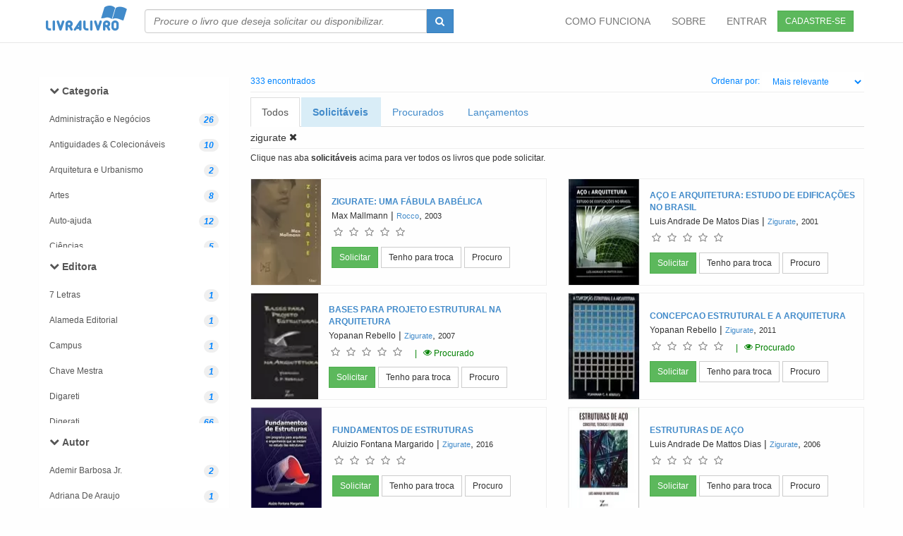

--- FILE ---
content_type: text/html; charset=utf-8
request_url: https://livralivro.com.br/livros/editora/zigurate.html
body_size: 9521
content:
<!DOCTYPE HTML PUBLIC "-//W3C//DTD HTML 4.01 Transitional//EN" "http://www.w3.org/TR/html4/loose.dtd">
<html xmlns="http://www.w3.org/1999/xhtml" xml:lang="pt-BR" lang="pt-BR">
	<head>
		<meta name="csrf-param" content="authenticity_token" />
<meta name="csrf-token" content="bi+tkszJ/JjaHXNb4X7R4J4J4ETFT6410rrkzm7jPp1KJmt7cYvNRJYroemBKRiBtpYRNHHydqxSOYnxsoordA==" />
		

		<title> Livros - zigurate </title>


    <!-- Prefetch DNS for external assets -->

    <link rel="dns-prefetch" href="//www.google-analytics.com">


    <!-- Preconnect for external assets -->

    <link rel="preconnect" href="//www.google-analytics.com" crossorigin>


		<meta http-equiv="content-type" content="text/html; charset=UTF-8" />
		<meta name="viewport" content="width=device-width, initial-scale=1.0"/>
		<meta name="DISTRIBUTION" CONTENT="GLOBAL"/>
		<meta name="AUTHOR" CONTENT="Livra Livro"/>
		<META NAME="GOOGLEBOT" CONTENT="NOARCHIVE"/>

		<meta name="facebook-domain-verification" content="73fwjjate30dsh5znsys7cda94ydmo" />

		<meta property="og:title" content="Troca de livros usados - consumo de colaborativo de livros." />
		<meta property="og:description" content="Troca de livros - Trocar livros é no livralivro.com.br. Trocando livros novos e usado você aumenta seu conhecimento e gasta pouco." />
		<meta property="og:type" content="website" />

		<meta property="og:site_name" content="LivraLivro" />
		<meta property="fb:app_id" content="178866218848085" />
		<meta property="og:image" content="https://livralivro.com.br/small.png" />
		<meta property="og:url" content="https://livralivro.com.br" />
		<meta name="KEYWORDS" CONTENT="Livros,,zigurate" />
		<meta name="DESCRIPTION" CONTENT="Livro - Livros - zigurate"/>

      <meta name="ROBOTS" CONTENT="INDEX, FOLLOW"/>
      <meta name="REVISIT-AFTER" CONTENT="1 WEEK"/>



    

    <link rel="preload" as="font" href="/fonts/icomoon.woff2" type="font/woff2" crossorigin="anonymous">

    <link rel="preload" as="font" href="/fonts/livralivro.woff?-kv4fbn" type="font/woff" crossorigin="anonymous">

    <link defer href="/css/font-awesome.min.css" rel="stylesheet"  crossorigin="anonymous">

    <link rel="manifest" href="/manifest.json" />
		
		<link rel="stylesheet" media="screen" href="/assets/application-b630b069c3b19f38c8f5a310ffb20b0edf982bd634ba962869d94697d243690a.css" />


		<script src="/assets/application-ef1f4b6016f81f78229bbd8c8a6705306e1f95d70ad735fc77b3bd9800cb2176.js"></script>



		

		<link async rel="shortcut icon" href="/images/favicon.ico" type="image/x-icon" />


  </head>

	<body id=body>

		<!-- Fixed navbar -->

<div class="navbar navbar-default     navbar-fixed-top" style="background-color: white;">
	<div class="container">

		<div class="navbar-header">
			<a href="/" class="logo"    ><i class="livralivro-logo" style="font-size:55px; " ></i></a>
			<button class="navbar-toggle" type="button" data-toggle="collapse" data-target="#navbar-main">
				<span class="icon-bar"></span>
				<span class="icon-bar"></span>
				<span class="icon-bar"></span>
			</button>

		</div>

		<div class="navbar-collapse collapse" id="navbar-main">

			<form class="navbar-form navbar-left hidden-xs hidden-sm" role="search" action="/books/search" >
				<div class="input-group"  >
					<input type="text" class="form-control book_search"  style="font-style:italic; min-width: 400px; width:100%;"  name="keyword" id=  "book_search"  autocomplete ="off"  placeholder="Procure o livro que deseja solicitar ou disponibilizar." />
					<div class="input-group-btn">
						<button type="submit" class="btn btn-primary " style="height:34px;">
							<span class="fa fa-search"></span>
						</button>
					</div>
				</div>
			</form>

			<a href="/users/sign_up" class=" pull-right btn btn-sm btn-success" style="margin: 15px; ">CADASTRE-SE </a>
			<ul class="nav navbar-nav navbar-right">


          <li  >
            <a href="/como_funciona.html">COMO FUNCIONA</a>
          </li>
          <li  >
            <a href="/about">SOBRE</a>
          </li>



          <li  >
            <a href="/users/sign_in" > ENTRAR</a>
          </li>


			</ul>

		</div><!--/.nav-collapse -->
	</div>

</div>




<!-- end header -->






<form class="  hidden-md hidden-lg" role="search" action="/books/search" style="position:relative; top: 0px; margin:10px;" >

	<div class="input-group" >
		<input type="text" class="form-control book_search" name="keyword" class="font-style:italic;" id=  "book_search"  autocomplete ="off"  placeholder="Procure o livro que deseja solicitar ou disponibilizar." />
		<div class="input-group-btn">
			<button type="submit" class="btn btn-primary " style="height:34px;">
				<span class="fa fa-search"></span>
			</button>
		</div>
	</div>

</form>





		<div id="wrap">
      <br>
<div class="container">
	<br>
<div class="row">
	<div class="col-lg-3">
		<style>
  .noround {
    border-radius: 0px;
    border:none;
  }
</style>

<div id="menu">
  <div class="panel  list-group noround">

      <a style="margin-top: 7px;margin-bottom: 2px;" href="#" class="list-group-item no noround"  data-toggle="collapse"  data-target="#searchlist-category" data-parent="#menu"><i class="fa fa-chevron-down" >  </i> <b >Categoria</b></a>



      <div  class="sublinks  collapse in noround" style="overflow-y:auto; max-height: 200px; border-bottom: 1px;" id="searchlist-category" >


          <a href = "/books/search?controller=books&amp;action=search&amp;facet=editora&amp;slug=zigurate&amp;format=html&amp;keyword=zigurate&amp;page=1&amp;category=administração+e+negócios"  class= "list-group-item noround small">
            <span>Administração e Negócios</span> <i class="badge">26</i>
          </a>

          <a href = "/books/search?controller=books&amp;action=search&amp;facet=editora&amp;slug=zigurate&amp;format=html&amp;keyword=zigurate&amp;page=1&amp;category=antiguidades+&amp;+colecionáveis"  class= "list-group-item noround small">
            <span>Antiguidades &amp; Colecionáveis</span> <i class="badge">10</i>
          </a>

          <a href = "/books/search?controller=books&amp;action=search&amp;facet=editora&amp;slug=zigurate&amp;format=html&amp;keyword=zigurate&amp;page=1&amp;category=arquitetura+e+urbanismo"  class= "list-group-item noround small">
            <span>Arquitetura e Urbanismo</span> <i class="badge">2</i>
          </a>

          <a href = "/books/search?controller=books&amp;action=search&amp;facet=editora&amp;slug=zigurate&amp;format=html&amp;keyword=zigurate&amp;page=1&amp;category=artes"  class= "list-group-item noround small">
            <span>Artes</span> <i class="badge">8</i>
          </a>

          <a href = "/books/search?controller=books&amp;action=search&amp;facet=editora&amp;slug=zigurate&amp;format=html&amp;keyword=zigurate&amp;page=1&amp;category=auto-ajuda"  class= "list-group-item noround small">
            <span>Auto-ajuda</span> <i class="badge">12</i>
          </a>

          <a href = "/books/search?controller=books&amp;action=search&amp;facet=editora&amp;slug=zigurate&amp;format=html&amp;keyword=zigurate&amp;page=1&amp;category=ciências"  class= "list-group-item noround small">
            <span>Ciências</span> <i class="badge">5</i>
          </a>

          <a href = "/books/search?controller=books&amp;action=search&amp;facet=editora&amp;slug=zigurate&amp;format=html&amp;keyword=zigurate&amp;page=1&amp;category=concursos"  class= "list-group-item noround small">
            <span>Concursos</span> <i class="badge">1</i>
          </a>

          <a href = "/books/search?controller=books&amp;action=search&amp;facet=editora&amp;slug=zigurate&amp;format=html&amp;keyword=zigurate&amp;page=1&amp;category=crônicas"  class= "list-group-item noround small">
            <span>Crônicas</span> <i class="badge">1</i>
          </a>

          <a href = "/books/search?controller=books&amp;action=search&amp;facet=editora&amp;slug=zigurate&amp;format=html&amp;keyword=zigurate&amp;page=1&amp;category=didáticos"  class= "list-group-item noround small">
            <span>Didáticos</span> <i class="badge">9</i>
          </a>

          <a href = "/books/search?controller=books&amp;action=search&amp;facet=editora&amp;slug=zigurate&amp;format=html&amp;keyword=zigurate&amp;page=1&amp;category=educação"  class= "list-group-item noround small">
            <span>Educação</span> <i class="badge">2</i>
          </a>

          <a href = "/books/search?controller=books&amp;action=search&amp;facet=editora&amp;slug=zigurate&amp;format=html&amp;keyword=zigurate&amp;page=1&amp;category=erótico"  class= "list-group-item noround small">
            <span>Erótico</span> <i class="badge">1</i>
          </a>

          <a href = "/books/search?controller=books&amp;action=search&amp;facet=editora&amp;slug=zigurate&amp;format=html&amp;keyword=zigurate&amp;page=1&amp;category=esoterismo"  class= "list-group-item noround small">
            <span>Esoterismo</span> <i class="badge">2</i>
          </a>

          <a href = "/books/search?controller=books&amp;action=search&amp;facet=editora&amp;slug=zigurate&amp;format=html&amp;keyword=zigurate&amp;page=1&amp;category=esportes"  class= "list-group-item noround small">
            <span>Esportes</span> <i class="badge">2</i>
          </a>

          <a href = "/books/search?controller=books&amp;action=search&amp;facet=editora&amp;slug=zigurate&amp;format=html&amp;keyword=zigurate&amp;page=1&amp;category=humanidades"  class= "list-group-item noround small">
            <span>Humanidades</span> <i class="badge">3</i>
          </a>

          <a href = "/books/search?controller=books&amp;action=search&amp;facet=editora&amp;slug=zigurate&amp;format=html&amp;keyword=zigurate&amp;page=1&amp;category=indefinido"  class= "list-group-item noround small">
            <span>Indefinido</span> <i class="badge">11</i>
          </a>

          <a href = "/books/search?controller=books&amp;action=search&amp;facet=editora&amp;slug=zigurate&amp;format=html&amp;keyword=zigurate&amp;page=1&amp;category=infanto-juvenil"  class= "list-group-item noround small">
            <span>Infanto-juvenil</span> <i class="badge">1</i>
          </a>

          <a href = "/books/search?controller=books&amp;action=search&amp;facet=editora&amp;slug=zigurate&amp;format=html&amp;keyword=zigurate&amp;page=1&amp;category=informática"  class= "list-group-item noround small">
            <span>Informática</span> <i class="badge">196</i>
          </a>

          <a href = "/books/search?controller=books&amp;action=search&amp;facet=editora&amp;slug=zigurate&amp;format=html&amp;keyword=zigurate&amp;page=1&amp;category=lazer+e+esportes"  class= "list-group-item noround small">
            <span>Lazer e Esportes</span> <i class="badge">1</i>
          </a>

          <a href = "/books/search?controller=books&amp;action=search&amp;facet=editora&amp;slug=zigurate&amp;format=html&amp;keyword=zigurate&amp;page=1&amp;category=literatura"  class= "list-group-item noround small">
            <span>Literatura</span> <i class="badge">3</i>
          </a>

          <a href = "/books/search?controller=books&amp;action=search&amp;facet=editora&amp;slug=zigurate&amp;format=html&amp;keyword=zigurate&amp;page=1&amp;category=literatura+estrangeira"  class= "list-group-item noround small">
            <span>Literatura Estrangeira</span> <i class="badge">1</i>
          </a>

          <a href = "/books/search?controller=books&amp;action=search&amp;facet=editora&amp;slug=zigurate&amp;format=html&amp;keyword=zigurate&amp;page=1&amp;category=literatura+infantil"  class= "list-group-item noround small">
            <span>Literatura Infantil</span> <i class="badge">17</i>
          </a>

          <a href = "/books/search?controller=books&amp;action=search&amp;facet=editora&amp;slug=zigurate&amp;format=html&amp;keyword=zigurate&amp;page=1&amp;category=literatura+nacional"  class= "list-group-item noround small">
            <span>Literatura Nacional</span> <i class="badge">3</i>
          </a>

          <a href = "/books/search?controller=books&amp;action=search&amp;facet=editora&amp;slug=zigurate&amp;format=html&amp;keyword=zigurate&amp;page=1&amp;category=medicina"  class= "list-group-item noround small">
            <span>Medicina</span> <i class="badge">6</i>
          </a>

          <a href = "/books/search?controller=books&amp;action=search&amp;facet=editora&amp;slug=zigurate&amp;format=html&amp;keyword=zigurate&amp;page=1&amp;category=outros"  class= "list-group-item noround small">
            <span>Outros</span> <i class="badge">4</i>
          </a>

          <a href = "/books/search?controller=books&amp;action=search&amp;facet=editora&amp;slug=zigurate&amp;format=html&amp;keyword=zigurate&amp;page=1&amp;category=quadrinhos"  class= "list-group-item noround small">
            <span>Quadrinhos</span> <i class="badge">1</i>
          </a>

          <a href = "/books/search?controller=books&amp;action=search&amp;facet=editora&amp;slug=zigurate&amp;format=html&amp;keyword=zigurate&amp;page=1&amp;category=religião"  class= "list-group-item noround small">
            <span>Religião</span> <i class="badge">3</i>
          </a>

          <a href = "/books/search?controller=books&amp;action=search&amp;facet=editora&amp;slug=zigurate&amp;format=html&amp;keyword=zigurate&amp;page=1&amp;category=romances"  class= "list-group-item noround small">
            <span>Romances</span> <i class="badge">2</i>
          </a>

      </div>


      <a style="margin-top: 7px;margin-bottom: 2px;" href="#" class="list-group-item no noround"  data-toggle="collapse"  data-target="#searchlist-publisher" data-parent="#menu"><i class="fa fa-chevron-down" >  </i> <b >Editora</b></a>



      <div  class="sublinks  collapse in noround" style="overflow-y:auto; max-height: 200px; border-bottom: 1px;" id="searchlist-publisher" >


          <a href = "/books/search?controller=books&amp;action=search&amp;facet=editora&amp;slug=zigurate&amp;format=html&amp;keyword=zigurate&amp;page=1&amp;publisher=7+letras"  class= "list-group-item noround small">
            <span>7 Letras</span> <i class="badge">1</i>
          </a>

          <a href = "/books/search?controller=books&amp;action=search&amp;facet=editora&amp;slug=zigurate&amp;format=html&amp;keyword=zigurate&amp;page=1&amp;publisher=alameda+editorial"  class= "list-group-item noround small">
            <span>Alameda Editorial</span> <i class="badge">1</i>
          </a>

          <a href = "/books/search?controller=books&amp;action=search&amp;facet=editora&amp;slug=zigurate&amp;format=html&amp;keyword=zigurate&amp;page=1&amp;publisher=campus"  class= "list-group-item noround small">
            <span>Campus</span> <i class="badge">1</i>
          </a>

          <a href = "/books/search?controller=books&amp;action=search&amp;facet=editora&amp;slug=zigurate&amp;format=html&amp;keyword=zigurate&amp;page=1&amp;publisher=chave+mestra"  class= "list-group-item noround small">
            <span>Chave Mestra</span> <i class="badge">1</i>
          </a>

          <a href = "/books/search?controller=books&amp;action=search&amp;facet=editora&amp;slug=zigurate&amp;format=html&amp;keyword=zigurate&amp;page=1&amp;publisher=digareti"  class= "list-group-item noround small">
            <span>Digareti</span> <i class="badge">1</i>
          </a>

          <a href = "/books/search?controller=books&amp;action=search&amp;facet=editora&amp;slug=zigurate&amp;format=html&amp;keyword=zigurate&amp;page=1&amp;publisher=digerati"  class= "list-group-item noround small">
            <span>Digerati</span> <i class="badge">66</i>
          </a>

          <a href = "/books/search?controller=books&amp;action=search&amp;facet=editora&amp;slug=zigurate&amp;format=html&amp;keyword=zigurate&amp;page=1&amp;publisher=digerati+books"  class= "list-group-item noround small">
            <span>Digerati Books</span> <i class="badge">206</i>
          </a>

          <a href = "/books/search?controller=books&amp;action=search&amp;facet=editora&amp;slug=zigurate&amp;format=html&amp;keyword=zigurate&amp;page=1&amp;publisher=eduff"  class= "list-group-item noround small">
            <span>Eduff</span> <i class="badge">1</i>
          </a>

          <a href = "/books/search?controller=books&amp;action=search&amp;facet=editora&amp;slug=zigurate&amp;format=html&amp;keyword=zigurate&amp;page=1&amp;publisher=figurati"  class= "list-group-item noround small">
            <span>Figurati</span> <i class="badge">42</i>
          </a>

          <a href = "/books/search?controller=books&amp;action=search&amp;facet=editora&amp;slug=zigurate&amp;format=html&amp;keyword=zigurate&amp;page=1&amp;publisher=figurati+novo+século"  class= "list-group-item noround small">
            <span>Figurati Novo Século</span> <i class="badge">1</i>
          </a>

          <a href = "/books/search?controller=books&amp;action=search&amp;facet=editora&amp;slug=zigurate&amp;format=html&amp;keyword=zigurate&amp;page=1&amp;publisher=loyola"  class= "list-group-item noround small">
            <span>Loyola</span> <i class="badge">1</i>
          </a>

          <a href = "/books/search?controller=books&amp;action=search&amp;facet=editora&amp;slug=zigurate&amp;format=html&amp;keyword=zigurate&amp;page=1&amp;publisher=paco+editorial"  class= "list-group-item noround small">
            <span>Paco Editorial</span> <i class="badge">1</i>
          </a>

          <a href = "/books/search?controller=books&amp;action=search&amp;facet=editora&amp;slug=zigurate&amp;format=html&amp;keyword=zigurate&amp;page=1&amp;publisher=rocco"  class= "list-group-item noround small">
            <span>Rocco</span> <i class="badge">1</i>
          </a>

          <a href = "/books/search?controller=books&amp;action=search&amp;facet=editora&amp;slug=zigurate&amp;format=html&amp;keyword=zigurate&amp;page=1&amp;publisher=universo+dos+livros"  class= "list-group-item noround small">
            <span>Universo Dos Livros</span> <i class="badge">2</i>
          </a>

          <a href = "/books/search?controller=books&amp;action=search&amp;facet=editora&amp;slug=zigurate&amp;format=html&amp;keyword=zigurate&amp;page=1&amp;publisher=vozes"  class= "list-group-item noround small">
            <span>Vozes</span> <i class="badge">1</i>
          </a>

          <a href = "/books/search?controller=books&amp;action=search&amp;facet=editora&amp;slug=zigurate&amp;format=html&amp;keyword=zigurate&amp;page=1&amp;publisher=zigurate"  class= "list-group-item noround small">
            <span>Zigurate</span> <i class="badge">6</i>
          </a>

      </div>


      <a style="margin-top: 7px;margin-bottom: 2px;" href="#" class="list-group-item no noround"  data-toggle="collapse"  data-target="#searchlist-author" data-parent="#menu"><i class="fa fa-chevron-down" >  </i> <b >Autor</b></a>



      <div  class="sublinks  collapse in noround" style="overflow-y:auto; max-height: 200px; border-bottom: 1px;" id="searchlist-author" >


          <a href = "/books/search?controller=books&amp;action=search&amp;facet=editora&amp;slug=zigurate&amp;format=html&amp;keyword=zigurate&amp;page=1&amp;author=ademir+barbosa+jr."  class= "list-group-item noround small">
            <span>Ademir Barbosa Jr.</span> <i class="badge">2</i>
          </a>

          <a href = "/books/search?controller=books&amp;action=search&amp;facet=editora&amp;slug=zigurate&amp;format=html&amp;keyword=zigurate&amp;page=1&amp;author=adriana+de+araujo"  class= "list-group-item noround small">
            <span>Adriana De Araujo</span> <i class="badge">1</i>
          </a>

          <a href = "/books/search?controller=books&amp;action=search&amp;facet=editora&amp;slug=zigurate&amp;format=html&amp;keyword=zigurate&amp;page=1&amp;author=alberto+b.+hetem"  class= "list-group-item noround small">
            <span>Alberto B. Hetem</span> <i class="badge">1</i>
          </a>

          <a href = "/books/search?controller=books&amp;action=search&amp;facet=editora&amp;slug=zigurate&amp;format=html&amp;keyword=zigurate&amp;page=1&amp;author=alberto+dell&#39;isola"  class= "list-group-item noround small">
            <span>Alberto Dell&#39;isola</span> <i class="badge">2</i>
          </a>

          <a href = "/books/search?controller=books&amp;action=search&amp;facet=editora&amp;slug=zigurate&amp;format=html&amp;keyword=zigurate&amp;page=1&amp;author=alcineia+rodrigues"  class= "list-group-item noround small">
            <span>Alcineia Rodrigues</span> <i class="badge">1</i>
          </a>

          <a href = "/books/search?controller=books&amp;action=search&amp;facet=editora&amp;slug=zigurate&amp;format=html&amp;keyword=zigurate&amp;page=1&amp;author=alex+pimentel"  class= "list-group-item noround small">
            <span>Alex Pimentel</span> <i class="badge">4</i>
          </a>

          <a href = "/books/search?controller=books&amp;action=search&amp;facet=editora&amp;slug=zigurate&amp;format=html&amp;keyword=zigurate&amp;page=1&amp;author=alexa+clay+e.+kyra+maya+phillips"  class= "list-group-item noround small">
            <span>Alexa Clay E. Kyra Maya Phillips</span> <i class="badge">1</i>
          </a>

          <a href = "/books/search?controller=books&amp;action=search&amp;facet=editora&amp;slug=zigurate&amp;format=html&amp;keyword=zigurate&amp;page=1&amp;author=alexandre+a?lvaro"  class= "list-group-item noround small">
            <span>Alexandre A?lvaro</span> <i class="badge">1</i>
          </a>

          <a href = "/books/search?controller=books&amp;action=search&amp;facet=editora&amp;slug=zigurate&amp;format=html&amp;keyword=zigurate&amp;page=1&amp;author=alison+straw"  class= "list-group-item noround small">
            <span>Alison Straw</span> <i class="badge">1</i>
          </a>

          <a href = "/books/search?controller=books&amp;action=search&amp;facet=editora&amp;slug=zigurate&amp;format=html&amp;keyword=zigurate&amp;page=1&amp;author=aluizio+fontana+margarido"  class= "list-group-item noround small">
            <span>Aluizio Fontana Margarido</span> <i class="badge">1</i>
          </a>

          <a href = "/books/search?controller=books&amp;action=search&amp;facet=editora&amp;slug=zigurate&amp;format=html&amp;keyword=zigurate&amp;page=1&amp;author=andre+diniz"  class= "list-group-item noround small">
            <span>Andre Diniz</span> <i class="badge">1</i>
          </a>

          <a href = "/books/search?controller=books&amp;action=search&amp;facet=editora&amp;slug=zigurate&amp;format=html&amp;keyword=zigurate&amp;page=1&amp;author=andrew+gross"  class= "list-group-item noround small">
            <span>Andrew Gross</span> <i class="badge">2</i>
          </a>

          <a href = "/books/search?controller=books&amp;action=search&amp;facet=editora&amp;slug=zigurate&amp;format=html&amp;keyword=zigurate&amp;page=1&amp;author=aurelio+buarque+de+holanda+ferreira"  class= "list-group-item noround small">
            <span>Aurelio Buarque De Holanda Ferreira</span> <i class="badge">1</i>
          </a>

          <a href = "/books/search?controller=books&amp;action=search&amp;facet=editora&amp;slug=zigurate&amp;format=html&amp;keyword=zigurate&amp;page=1&amp;author=bianca+scandiuzzi"  class= "list-group-item noround small">
            <span>Bianca Scandiuzzi</span> <i class="badge">1</i>
          </a>

          <a href = "/books/search?controller=books&amp;action=search&amp;facet=editora&amp;slug=zigurate&amp;format=html&amp;keyword=zigurate&amp;page=1&amp;author=cristine+vecchi"  class= "list-group-item noround small">
            <span>Cristine Vecchi</span> <i class="badge">4</i>
          </a>

          <a href = "/books/search?controller=books&amp;action=search&amp;facet=editora&amp;slug=zigurate&amp;format=html&amp;keyword=zigurate&amp;page=1&amp;author=daniel+aurelio"  class= "list-group-item noround small">
            <span>Daniel Aurelio</span> <i class="badge">3</i>
          </a>

          <a href = "/books/search?controller=books&amp;action=search&amp;facet=editora&amp;slug=zigurate&amp;format=html&amp;keyword=zigurate&amp;page=1&amp;author=david+pogue"  class= "list-group-item noround small">
            <span>David Pogue</span> <i class="badge">2</i>
          </a>

          <a href = "/books/search?controller=books&amp;action=search&amp;facet=editora&amp;slug=zigurate&amp;format=html&amp;keyword=zigurate&amp;page=1&amp;author=digerati"  class= "list-group-item noround small">
            <span>Digerati</span> <i class="badge">7</i>
          </a>

          <a href = "/books/search?controller=books&amp;action=search&amp;facet=editora&amp;slug=zigurate&amp;format=html&amp;keyword=zigurate&amp;page=1&amp;author=digerati+(ed.+)."  class= "list-group-item noround small">
            <span>Digerati (ed. ).</span> <i class="badge">40</i>
          </a>

          <a href = "/books/search?controller=books&amp;action=search&amp;facet=editora&amp;slug=zigurate&amp;format=html&amp;keyword=zigurate&amp;page=1&amp;author=edson+j.+r.+lobo"  class= "list-group-item noround small">
            <span>Edson J. R. Lobo</span> <i class="badge">2</i>
          </a>

          <a href = "/books/search?controller=books&amp;action=search&amp;facet=editora&amp;slug=zigurate&amp;format=html&amp;keyword=zigurate&amp;page=1&amp;author=eduardo+moraz"  class= "list-group-item noround small">
            <span>Eduardo Moraz</span> <i class="badge">31</i>
          </a>

          <a href = "/books/search?controller=books&amp;action=search&amp;facet=editora&amp;slug=zigurate&amp;format=html&amp;keyword=zigurate&amp;page=1&amp;author=equipe+digerati"  class= "list-group-item noround small">
            <span>Equipe Digerati</span> <i class="badge">4</i>
          </a>

          <a href = "/books/search?controller=books&amp;action=search&amp;facet=editora&amp;slug=zigurate&amp;format=html&amp;keyword=zigurate&amp;page=1&amp;author=fabricio+augusto+ferrari"  class= "list-group-item noround small">
            <span>Fabricio Augusto Ferrari</span> <i class="badge">8</i>
          </a>

          <a href = "/books/search?controller=books&amp;action=search&amp;facet=editora&amp;slug=zigurate&amp;format=html&amp;keyword=zigurate&amp;page=1&amp;author=fabrizio+vesica"  class= "list-group-item noround small">
            <span>Fabrizio Vesica</span> <i class="badge">2</i>
          </a>

          <a href = "/books/search?controller=books&amp;action=search&amp;facet=editora&amp;slug=zigurate&amp;format=html&amp;keyword=zigurate&amp;page=1&amp;author=fernando+de+moraes+jardim"  class= "list-group-item noround small">
            <span>Fernando De Moraes Jardim</span> <i class="badge">2</i>
          </a>

          <a href = "/books/search?controller=books&amp;action=search&amp;facet=editora&amp;slug=zigurate&amp;format=html&amp;keyword=zigurate&amp;page=1&amp;author=flavia+jobstraibizer"  class= "list-group-item noround small">
            <span>Flavia Jobstraibizer</span> <i class="badge">5</i>
          </a>

          <a href = "/books/search?controller=books&amp;action=search&amp;facet=editora&amp;slug=zigurate&amp;format=html&amp;keyword=zigurate&amp;page=1&amp;author=guilherme+somera"  class= "list-group-item noround small">
            <span>Guilherme Somera</span> <i class="badge">3</i>
          </a>

          <a href = "/books/search?controller=books&amp;action=search&amp;facet=editora&amp;slug=zigurate&amp;format=html&amp;keyword=zigurate&amp;page=1&amp;author=henrique+cesar+ulbrich"  class= "list-group-item noround small">
            <span>Henrique Cesar Ulbrich</span> <i class="badge">3</i>
          </a>

          <a href = "/books/search?controller=books&amp;action=search&amp;facet=editora&amp;slug=zigurate&amp;format=html&amp;keyword=zigurate&amp;page=1&amp;author=herbert+moroni"  class= "list-group-item noround small">
            <span>Herbert Moroni</span> <i class="badge">5</i>
          </a>

          <a href = "/books/search?controller=books&amp;action=search&amp;facet=editora&amp;slug=zigurate&amp;format=html&amp;keyword=zigurate&amp;page=1&amp;author=igor+barenboim"  class= "list-group-item noround small">
            <span>Igor Barenboim</span> <i class="badge">2</i>
          </a>

          <a href = "/books/search?controller=books&amp;action=search&amp;facet=editora&amp;slug=zigurate&amp;format=html&amp;keyword=zigurate&amp;page=1&amp;author=j.+r.+ward"  class= "list-group-item noround small">
            <span>J. R. Ward</span> <i class="badge">2</i>
          </a>

          <a href = "/books/search?controller=books&amp;action=search&amp;facet=editora&amp;slug=zigurate&amp;format=html&amp;keyword=zigurate&amp;page=1&amp;author=leandro+martins"  class= "list-group-item noround small">
            <span>Leandro Martins</span> <i class="badge">4</i>
          </a>

          <a href = "/books/search?controller=books&amp;action=search&amp;facet=editora&amp;slug=zigurate&amp;format=html&amp;keyword=zigurate&amp;page=1&amp;author=luis+matos"  class= "list-group-item noround small">
            <span>Luis Matos</span> <i class="badge">5</i>
          </a>

          <a href = "/books/search?controller=books&amp;action=search&amp;facet=editora&amp;slug=zigurate&amp;format=html&amp;keyword=zigurate&amp;page=1&amp;author=marcos+gois"  class= "list-group-item noround small">
            <span>Marcos Gois</span> <i class="badge">2</i>
          </a>

          <a href = "/books/search?controller=books&amp;action=search&amp;facet=editora&amp;slug=zigurate&amp;format=html&amp;keyword=zigurate&amp;page=1&amp;author=marilane+almeida"  class= "list-group-item noround small">
            <span>Marilane Almeida</span> <i class="badge">4</i>
          </a>

          <a href = "/books/search?controller=books&amp;action=search&amp;facet=editora&amp;slug=zigurate&amp;format=html&amp;keyword=zigurate&amp;page=1&amp;author=mark+fisher"  class= "list-group-item noround small">
            <span>Mark Fisher</span> <i class="badge">2</i>
          </a>

          <a href = "/books/search?controller=books&amp;action=search&amp;facet=editora&amp;slug=zigurate&amp;format=html&amp;keyword=zigurate&amp;page=1&amp;author=maya+banks"  class= "list-group-item noround small">
            <span>Maya Banks</span> <i class="badge">2</i>
          </a>

          <a href = "/books/search?controller=books&amp;action=search&amp;facet=editora&amp;slug=zigurate&amp;format=html&amp;keyword=zigurate&amp;page=1&amp;author=milton+chicoli"  class= "list-group-item noround small">
            <span>Milton Chicoli</span> <i class="badge">2</i>
          </a>

          <a href = "/books/search?controller=books&amp;action=search&amp;facet=editora&amp;slug=zigurate&amp;format=html&amp;keyword=zigurate&amp;page=1&amp;author=oziel+moreira+neto"  class= "list-group-item noround small">
            <span>Oziel Moreira Neto</span> <i class="badge">3</i>
          </a>

          <a href = "/books/search?controller=books&amp;action=search&amp;facet=editora&amp;slug=zigurate&amp;format=html&amp;keyword=zigurate&amp;page=1&amp;author=paulo+cesar+bento+farias"  class= "list-group-item noround small">
            <span>Paulo Cesar Bento Farias</span> <i class="badge">3</i>
          </a>

          <a href = "/books/search?controller=books&amp;action=search&amp;facet=editora&amp;slug=zigurate&amp;format=html&amp;keyword=zigurate&amp;page=1&amp;author=renata+miyagusku"  class= "list-group-item noround small">
            <span>Renata Miyagusku</span> <i class="badge">4</i>
          </a>

          <a href = "/books/search?controller=books&amp;action=search&amp;facet=editora&amp;slug=zigurate&amp;format=html&amp;keyword=zigurate&amp;page=1&amp;author=ronaldo+paes+brito"  class= "list-group-item noround small">
            <span>Ronaldo Paes Brito</span> <i class="badge">4</i>
          </a>

          <a href = "/books/search?controller=books&amp;action=search&amp;facet=editora&amp;slug=zigurate&amp;format=html&amp;keyword=zigurate&amp;page=1&amp;author=sandra+rita"  class= "list-group-item noround small">
            <span>Sandra Rita</span> <i class="badge">5</i>
          </a>

          <a href = "/books/search?controller=books&amp;action=search&amp;facet=editora&amp;slug=zigurate&amp;format=html&amp;keyword=zigurate&amp;page=1&amp;author=sandra+rita+b.+pinto"  class= "list-group-item noround small">
            <span>Sandra Rita B. Pinto</span> <i class="badge">7</i>
          </a>

          <a href = "/books/search?controller=books&amp;action=search&amp;facet=editora&amp;slug=zigurate&amp;format=html&amp;keyword=zigurate&amp;page=1&amp;author=sergio+pereira+couto"  class= "list-group-item noround small">
            <span>Sergio Pereira Couto</span> <i class="badge">4</i>
          </a>

          <a href = "/books/search?controller=books&amp;action=search&amp;facet=editora&amp;slug=zigurate&amp;format=html&amp;keyword=zigurate&amp;page=1&amp;author=silvio+ferreira"  class= "list-group-item noround small">
            <span>Silvio Ferreira</span> <i class="badge">4</i>
          </a>

          <a href = "/books/search?controller=books&amp;action=search&amp;facet=editora&amp;slug=zigurate&amp;format=html&amp;keyword=zigurate&amp;page=1&amp;author=tadeu+carmona"  class= "list-group-item noround small">
            <span>Tadeu Carmona</span> <i class="badge">34</i>
          </a>

          <a href = "/books/search?controller=books&amp;action=search&amp;facet=editora&amp;slug=zigurate&amp;format=html&amp;keyword=zigurate&amp;page=1&amp;author=tatiana+tanaka"  class= "list-group-item noround small">
            <span>Tatiana Tanaka</span> <i class="badge">2</i>
          </a>

          <a href = "/books/search?controller=books&amp;action=search&amp;facet=editora&amp;slug=zigurate&amp;format=html&amp;keyword=zigurate&amp;page=1&amp;author=varios"  class= "list-group-item noround small">
            <span>Varios</span> <i class="badge">3</i>
          </a>

          <a href = "/books/search?controller=books&amp;action=search&amp;facet=editora&amp;slug=zigurate&amp;format=html&amp;keyword=zigurate&amp;page=1&amp;author=yopanan+rebello"  class= "list-group-item noround small">
            <span>Yopanan Rebello</span> <i class="badge">2</i>
          </a>

      </div>


      <a style="margin-top: 7px;margin-bottom: 2px;" href="#" class="list-group-item no noround"  data-toggle="collapse"  data-target="#searchlist-year" data-parent="#menu"><i class="fa fa-chevron-down" >  </i> <b >Ano</b></a>



      <div  class="sublinks  collapse in noround" style="overflow-y:auto; max-height: 200px; border-bottom: 1px;" id="searchlist-year" >


          <a href = "/books/search?controller=books&amp;action=search&amp;facet=editora&amp;slug=zigurate&amp;format=html&amp;keyword=zigurate&amp;page=1&amp;year=2024"  class= "list-group-item noround small">
            <span>2024</span> <i class="badge">1</i>
          </a>

          <a href = "/books/search?controller=books&amp;action=search&amp;facet=editora&amp;slug=zigurate&amp;format=html&amp;keyword=zigurate&amp;page=1&amp;year=2023"  class= "list-group-item noround small">
            <span>2023</span> <i class="badge">1</i>
          </a>

          <a href = "/books/search?controller=books&amp;action=search&amp;facet=editora&amp;slug=zigurate&amp;format=html&amp;keyword=zigurate&amp;page=1&amp;year=2021"  class= "list-group-item noround small">
            <span>2021</span> <i class="badge">6</i>
          </a>

          <a href = "/books/search?controller=books&amp;action=search&amp;facet=editora&amp;slug=zigurate&amp;format=html&amp;keyword=zigurate&amp;page=1&amp;year=2020"  class= "list-group-item noround small">
            <span>2020</span> <i class="badge">4</i>
          </a>

          <a href = "/books/search?controller=books&amp;action=search&amp;facet=editora&amp;slug=zigurate&amp;format=html&amp;keyword=zigurate&amp;page=1&amp;year=2019"  class= "list-group-item noround small">
            <span>2019</span> <i class="badge">1</i>
          </a>

          <a href = "/books/search?controller=books&amp;action=search&amp;facet=editora&amp;slug=zigurate&amp;format=html&amp;keyword=zigurate&amp;page=1&amp;year=2018"  class= "list-group-item noround small">
            <span>2018</span> <i class="badge">2</i>
          </a>

          <a href = "/books/search?controller=books&amp;action=search&amp;facet=editora&amp;slug=zigurate&amp;format=html&amp;keyword=zigurate&amp;page=1&amp;year=2016"  class= "list-group-item noround small">
            <span>2016</span> <i class="badge">8</i>
          </a>

          <a href = "/books/search?controller=books&amp;action=search&amp;facet=editora&amp;slug=zigurate&amp;format=html&amp;keyword=zigurate&amp;page=1&amp;year=2015"  class= "list-group-item noround small">
            <span>2015</span> <i class="badge">6</i>
          </a>

          <a href = "/books/search?controller=books&amp;action=search&amp;facet=editora&amp;slug=zigurate&amp;format=html&amp;keyword=zigurate&amp;page=1&amp;year=2014"  class= "list-group-item noround small">
            <span>2014</span> <i class="badge">19</i>
          </a>

          <a href = "/books/search?controller=books&amp;action=search&amp;facet=editora&amp;slug=zigurate&amp;format=html&amp;keyword=zigurate&amp;page=1&amp;year=2013"  class= "list-group-item noround small">
            <span>2013</span> <i class="badge">3</i>
          </a>

          <a href = "/books/search?controller=books&amp;action=search&amp;facet=editora&amp;slug=zigurate&amp;format=html&amp;keyword=zigurate&amp;page=1&amp;year=2012"  class= "list-group-item noround small">
            <span>2012</span> <i class="badge">2</i>
          </a>

          <a href = "/books/search?controller=books&amp;action=search&amp;facet=editora&amp;slug=zigurate&amp;format=html&amp;keyword=zigurate&amp;page=1&amp;year=2011"  class= "list-group-item noround small">
            <span>2011</span> <i class="badge">6</i>
          </a>

          <a href = "/books/search?controller=books&amp;action=search&amp;facet=editora&amp;slug=zigurate&amp;format=html&amp;keyword=zigurate&amp;page=1&amp;year=2010"  class= "list-group-item noround small">
            <span>2010</span> <i class="badge">9</i>
          </a>

          <a href = "/books/search?controller=books&amp;action=search&amp;facet=editora&amp;slug=zigurate&amp;format=html&amp;keyword=zigurate&amp;page=1&amp;year=2009"  class= "list-group-item noround small">
            <span>2009</span> <i class="badge">29</i>
          </a>

          <a href = "/books/search?controller=books&amp;action=search&amp;facet=editora&amp;slug=zigurate&amp;format=html&amp;keyword=zigurate&amp;page=1&amp;year=2008"  class= "list-group-item noround small">
            <span>2008</span> <i class="badge">36</i>
          </a>

          <a href = "/books/search?controller=books&amp;action=search&amp;facet=editora&amp;slug=zigurate&amp;format=html&amp;keyword=zigurate&amp;page=1&amp;year=2007"  class= "list-group-item noround small">
            <span>2007</span> <i class="badge">44</i>
          </a>

          <a href = "/books/search?controller=books&amp;action=search&amp;facet=editora&amp;slug=zigurate&amp;format=html&amp;keyword=zigurate&amp;page=1&amp;year=2006"  class= "list-group-item noround small">
            <span>2006</span> <i class="badge">71</i>
          </a>

          <a href = "/books/search?controller=books&amp;action=search&amp;facet=editora&amp;slug=zigurate&amp;format=html&amp;keyword=zigurate&amp;page=1&amp;year=2005"  class= "list-group-item noround small">
            <span>2005</span> <i class="badge">42</i>
          </a>

          <a href = "/books/search?controller=books&amp;action=search&amp;facet=editora&amp;slug=zigurate&amp;format=html&amp;keyword=zigurate&amp;page=1&amp;year=2004"  class= "list-group-item noround small">
            <span>2004</span> <i class="badge">28</i>
          </a>

          <a href = "/books/search?controller=books&amp;action=search&amp;facet=editora&amp;slug=zigurate&amp;format=html&amp;keyword=zigurate&amp;page=1&amp;year=2003"  class= "list-group-item noround small">
            <span>2003</span> <i class="badge">10</i>
          </a>

          <a href = "/books/search?controller=books&amp;action=search&amp;facet=editora&amp;slug=zigurate&amp;format=html&amp;keyword=zigurate&amp;page=1&amp;year=2001"  class= "list-group-item noround small">
            <span>2001</span> <i class="badge">1</i>
          </a>

          <a href = "/books/search?controller=books&amp;action=search&amp;facet=editora&amp;slug=zigurate&amp;format=html&amp;keyword=zigurate&amp;page=1&amp;year=2000"  class= "list-group-item noround small">
            <span>2000</span> <i class="badge">2</i>
          </a>

          <a href = "/books/search?controller=books&amp;action=search&amp;facet=editora&amp;slug=zigurate&amp;format=html&amp;keyword=zigurate&amp;page=1&amp;year=1995"  class= "list-group-item noround small">
            <span>1995</span> <i class="badge">1</i>
          </a>

          <a href = "/books/search?controller=books&amp;action=search&amp;facet=editora&amp;slug=zigurate&amp;format=html&amp;keyword=zigurate&amp;page=1&amp;year=1991"  class= "list-group-item noround small">
            <span>1991</span> <i class="badge">1</i>
          </a>

      </div>


      <a style="margin-top: 7px;margin-bottom: 2px;" href="#" class="list-group-item no noround"  data-toggle="collapse"  data-target="#searchlist-language" data-parent="#menu"><i class="fa fa-chevron-down" >  </i> <b >Idioma</b></a>



      <div  class="sublinks  collapse in noround" style="overflow-y:auto; max-height: 200px; border-bottom: 1px;" id="searchlist-language" >


          <a href = "/books/search?controller=books&amp;action=search&amp;facet=editora&amp;slug=zigurate&amp;format=html&amp;keyword=zigurate&amp;page=1&amp;language=en"  class= "list-group-item noround small">
            <span>Inglês</span> <i class="badge">10</i>
          </a>

          <a href = "/books/search?controller=books&amp;action=search&amp;facet=editora&amp;slug=zigurate&amp;format=html&amp;keyword=zigurate&amp;page=1&amp;language=pt"  class= "list-group-item noround small">
            <span>Português</span> <i class="badge">323</i>
          </a>

      </div>


      <a style="margin-top: 7px;margin-bottom: 2px;" href="#" class="list-group-item no noround"  data-toggle="collapse"  data-target="#searchlist-state" data-parent="#menu"><i class="fa fa-chevron-down" >  </i> <b >Estado (para ser solicitado)</b></a>



      <div  class="sublinks  collapse in noround" style="overflow-y:auto; max-height: 200px; border-bottom: 1px;" id="searchlist-state" >


          <a href = "/books/search?controller=books&amp;action=search&amp;facet=editora&amp;slug=zigurate&amp;format=html&amp;keyword=zigurate&amp;page=1&amp;state=RJ"  class= "list-group-item noround small">
            <span>RJ</span> <i class="badge">1</i>
          </a>

          <a href = "/books/search?controller=books&amp;action=search&amp;facet=editora&amp;slug=zigurate&amp;format=html&amp;keyword=zigurate&amp;page=1&amp;state=SP"  class= "list-group-item noround small">
            <span>SP</span> <i class="badge">2</i>
          </a>

      </div>


  </div>
</div>

<div class="visible-xs visible-sm" id="xs-check"></div>
<script>
    if( $("#xs-check").is(":visible")){
        $(".noround").removeClass("in");
    }

</script>


	</div>
	<div class="col-lg-9">

		<div    class="gothanbold twelve blue"  >
	<table width="100%">
		<tr>
			<td align="left"> 333  encontrados </td>
			<td align="right">
			Ordenar por: <select class="btn btn-sm   " onchange="window.location.href=this.value" style="background-color: white" id="sel1">
				<option  value="/livros/editora/zigurate.html?keyword=zigurate">Mais relevante</option>
				<option  value="/livros/editora/zigurate.html?keyword=zigurate&amp;order=total_wishes">Mais procurado</option>
				<option  value="/livros/editora/zigurate.html?keyword=zigurate&amp;order=rates">Mais bem avaliado</option>
				<option  value="/livros/editora/zigurate.html?keyword=zigurate&amp;order=zivrosrank">Mais premiado</option>
				<option  value="/livros/editora/zigurate.html?keyword=zigurate&amp;order=refreshed_at">Mais recentes</option>
			</select></td>

		</tr>
	</table>

</div>

<hr style="margin-top:0px; margin-bottom: 7px;">
<ul class="nav nav-tabs  " style=" margin-bottom: 5px;">

	<li class="active" >
		<a   href="/livros/editora/zigurate.html?keyword=zigurate&amp;page=1"  >Todos </a>
	</li>
	<li title="Todos os livros que pode solicitar no momento" data-toggle="tooltip" class="bg-info "  >
		<a   href="/livros/editora/zigurate.html?keyword=zigurate&amp;page=1&amp;requestable=true"  ><b>Solicitáveis</b></a>
	</li>
	<li title="Todos os livros que procurados no momento" data-toggle="tooltip" class=""  >
		<a   href="/livros/editora/zigurate.html?keyword=zigurate&amp;page=1&amp;wished=true"  >Procurados </a>
	</li>
	<li class=" "  >
		<a   href="/livros/editora/zigurate.html?keyword=zigurate&amp;page=1&amp;year=2026"  >Lançamentos</a>
	</li>	
</ul>

<a  class="black" href="/livros/editora/zigurate.html?page=1" >zigurate <span class='fa fa-times'></span></a>   
















<hr style="margin-top: 5px;margin-bottom: 5px;">
<small> Clique nas aba <b>solicitáveis</b> acima para ver todos os livros que pode solicitar. </small>
    <br> <br>

		<div class="row">


			<div class="col-lg-6 col-md-6  ">
				
<div class="bookunit" >
	<table>
		<tr>
			<td valign="top" >

				 <a  href = "/books/show/387568?recommender=search"  border ="0">
           <picture>
             <source srcset="/uploads/book/img/851/webp_small_8532515851.webp" type="image/webp">
             <img loading="lazy" alt= "Zigurate: uma Fábula Babélica" class=" pull-left" style="margin-right:15px;  height:150px;max-width:100px;" src="/uploads/book/img/851/small_8532515851.jpg" onerror="this.src='/images/blank.gif'" border="0"   >
          </picture>

					</a>

				</td>
			<td style="position:relative;">

				<a  href = "/books/show/387568?recommender=search" class = 'gothanmedium twelve  ' border ="0" title = "Clique para ver detalhes"><b>ZIGURATE: UMA FÁBULA BABÉLICA</b></a> 


			<br>
			<a title="Clique para ver todos os livros desse autor(a)" class="gothanmedium twelve black " href="/livros/editora/zigurate.html?author=max+mallmann&amp;keyword=zigurate">Max Mallmann</a>
        
			|
			<a title="Clique para ver todos os livros dessa editora" class="gothanmedium eleven " href="/livros/editora/zigurate.html?keyword=zigurate&amp;publisher=rocco">Rocco</a>, <a class="black gothanmedium eleven " href="/livros/editora/zigurate.html?keyword=zigurate&amp;year=2003">2003</a>

			<br>


			<div id="starupdate387568"  style="margin-bottom: 10px;">
				<span data-dimension="quality" class="star" data-rating="0" data-id="387568" data-classname="Book" data-disable-after-rate="true" data-star-count="5"></span>
				
			</div>

            <a title="Veja os usuários que disponibilizaram este livro e solicite-o." data-toggle="" data-placement="top" class="btn btn-success btn-sm " href="/requestedbooks/preselect/387568?recommender=search">Solicitar</a>


          <span data-toggle="" data-placement="top"  id = "btngc387568" >

    <a  href="/availablebooks/precreate/387568" class="btn btn-default btn-sm" title="Clique para disponibilizar para troca." data-placement="top" onclick="$(this).tooltip('destroy')"  data-toggle="">Tenho <span class="hidden-md hidden-sm hidden-xs">para troca</span>  </a>

<a  data-remote="true" data-method="get"  class="btn btn-default btn-sm" data-update="btngc387568" data-placement="top" onclick="$(this).tooltip('destroy')"  data-toggle="" href="/wishedbooks/create/387568?ajax=true" title="Clique adicionar na sua lista de procurados. Você receberá uma notificação quando o livros for disponibilizado por outro usuário.">Procuro</a>

          </span>








			</td>
		</tr>
	</table>
 
</div>


			</div>


			<div class="col-lg-6 col-md-6  ">
				
<div class="bookunit" >
	<table>
		<tr>
			<td valign="top" >

				 <a  href = "/books/show/483790?recommender=search"  border ="0">
           <picture>
             <source srcset="/uploads/book/img/067/webp_small_8585570067.webp" type="image/webp">
             <img loading="lazy" alt= "Aço e Arquitetura: Estudo De Edificações No Brasil" class=" pull-left" style="margin-right:15px;  height:150px;max-width:100px;" src="/uploads/book/img/067/small_8585570067.jpg" onerror="this.src='/images/blank.gif'" border="0"   >
          </picture>

					</a>

				</td>
			<td style="position:relative;">

				<a  href = "/books/show/483790?recommender=search" class = 'gothanmedium twelve  ' border ="0" title = "Clique para ver detalhes"><b>AÇO E ARQUITETURA: ESTUDO DE EDIFICAÇÕES NO BRASIL</b></a> 


			<br>
			<a title="Clique para ver todos os livros desse autor(a)" class="gothanmedium twelve black " href="/livros/editora/zigurate.html?author=luis+andrade+de+matos+dias&amp;keyword=zigurate">Luis Andrade De Matos Dias</a>
        
			|
			<a title="Clique para ver todos os livros dessa editora" class="gothanmedium eleven " href="/livros/editora/zigurate.html?keyword=zigurate&amp;publisher=zigurate">Zigurate</a>, <a class="black gothanmedium eleven " href="/livros/editora/zigurate.html?keyword=zigurate&amp;year=2001">2001</a>

			<br>


			<div id="starupdate483790"  style="margin-bottom: 10px;">
				<span data-dimension="quality" class="star" data-rating="0" data-id="483790" data-classname="Book" data-disable-after-rate="true" data-star-count="5"></span>
				
			</div>

            <a title="Veja os usuários que disponibilizaram este livro e solicite-o." data-toggle="" data-placement="top" class="btn btn-success btn-sm " href="/requestedbooks/preselect/483790?recommender=search">Solicitar</a>


          <span data-toggle="" data-placement="top"  id = "btngc483790" >

    <a  href="/availablebooks/precreate/483790" class="btn btn-default btn-sm" title="Clique para disponibilizar para troca." data-placement="top" onclick="$(this).tooltip('destroy')"  data-toggle="">Tenho <span class="hidden-md hidden-sm hidden-xs">para troca</span>  </a>

<a  data-remote="true" data-method="get"  class="btn btn-default btn-sm" data-update="btngc483790" data-placement="top" onclick="$(this).tooltip('destroy')"  data-toggle="" href="/wishedbooks/create/483790?ajax=true" title="Clique adicionar na sua lista de procurados. Você receberá uma notificação quando o livros for disponibilizado por outro usuário.">Procuro</a>

          </span>








			</td>
		</tr>
	</table>
 
</div>


			</div>


			<div class="col-lg-6 col-md-6  ">
				
<div class="bookunit" >
	<table>
		<tr>
			<td valign="top" >

				 <a  href = "/books/show/481229?recommender=search"  border ="0">
           <picture>
             <source srcset="/uploads/book/img/075/webp_small_8585570075.webp" type="image/webp">
             <img loading="lazy" alt= "Bases para Projeto Estrutural na Arquitetura" class=" pull-left" style="margin-right:15px;  height:150px;max-width:100px;" src="/uploads/book/img/075/small_8585570075.jpg" onerror="this.src='/images/blank.gif'" border="0"   >
          </picture>

					</a>

				</td>
			<td style="position:relative;">

				<a  href = "/books/show/481229?recommender=search" class = 'gothanmedium twelve  ' border ="0" title = "Clique para ver detalhes"><b>BASES PARA PROJETO ESTRUTURAL NA ARQUITETURA</b></a> 


			<br>
			<a title="Clique para ver todos os livros desse autor(a)" class="gothanmedium twelve black " href="/livros/editora/zigurate.html?author=yopanan+rebello&amp;keyword=zigurate">Yopanan Rebello</a>
        
			|
			<a title="Clique para ver todos os livros dessa editora" class="gothanmedium eleven " href="/livros/editora/zigurate.html?keyword=zigurate&amp;publisher=zigurate">Zigurate</a>, <a class="black gothanmedium eleven " href="/livros/editora/zigurate.html?keyword=zigurate&amp;year=2007">2007</a>

			<br>


			<div id="starupdate481229"  style="margin-bottom: 10px;">
				<span data-dimension="quality" class="star" data-rating="0" data-id="481229" data-classname="Book" data-disable-after-rate="true" data-star-count="5"></span>
				&nbsp;&nbsp; <small data-toggle='tooltip' class="darkgreen" title="Livro procurado por alguém. Tem boas chances de ser solicitado.">|&nbsp;&nbsp; <i  class ="fa fa-eye gree" ></i> Procurado</small>
			</div>

            <a title="Veja os usuários que disponibilizaram este livro e solicite-o." data-toggle="" data-placement="top" class="btn btn-success btn-sm " href="/requestedbooks/preselect/481229?recommender=search">Solicitar</a>


          <span data-toggle="" data-placement="top"  id = "btngc481229" >

    <a  href="/availablebooks/precreate/481229" class="btn btn-default btn-sm" title="Clique para disponibilizar para troca." data-placement="top" onclick="$(this).tooltip('destroy')"  data-toggle="">Tenho <span class="hidden-md hidden-sm hidden-xs">para troca</span>  </a>

<a  data-remote="true" data-method="get"  class="btn btn-default btn-sm" data-update="btngc481229" data-placement="top" onclick="$(this).tooltip('destroy')"  data-toggle="" href="/wishedbooks/create/481229?ajax=true" title="Clique adicionar na sua lista de procurados. Você receberá uma notificação quando o livros for disponibilizado por outro usuário.">Procuro</a>

          </span>








			</td>
		</tr>
	</table>
 
</div>


			</div>


			<div class="col-lg-6 col-md-6  ">
				
<div class="bookunit" >
	<table>
		<tr>
			<td valign="top" >

				 <a  href = "/books/show/452060?recommender=search"  border ="0">
           <picture>
             <source srcset="/uploads/book/img/032/webp_small_8585570032.webp" type="image/webp">
             <img loading="lazy" alt= "CONCEPCAO ESTRUTURAL E A ARQUITETURA" class=" pull-left" style="margin-right:15px;  height:150px;max-width:100px;" src="/uploads/book/img/032/small_8585570032.jpg" onerror="this.src='/images/blank.gif'" border="0"   >
          </picture>

					</a>

				</td>
			<td style="position:relative;">

				<a  href = "/books/show/452060?recommender=search" class = 'gothanmedium twelve  ' border ="0" title = "Clique para ver detalhes"><b>CONCEPCAO ESTRUTURAL E A ARQUITETURA</b></a> 


			<br>
			<a title="Clique para ver todos os livros desse autor(a)" class="gothanmedium twelve black " href="/livros/editora/zigurate.html?author=yopanan+rebello&amp;keyword=zigurate">Yopanan Rebello</a>
        
			|
			<a title="Clique para ver todos os livros dessa editora" class="gothanmedium eleven " href="/livros/editora/zigurate.html?keyword=zigurate&amp;publisher=zigurate">Zigurate</a>, <a class="black gothanmedium eleven " href="/livros/editora/zigurate.html?keyword=zigurate&amp;year=2011">2011</a>

			<br>


			<div id="starupdate452060"  style="margin-bottom: 10px;">
				<span data-dimension="quality" class="star" data-rating="0" data-id="452060" data-classname="Book" data-disable-after-rate="true" data-star-count="5"></span>
				&nbsp;&nbsp; <small data-toggle='tooltip' class="darkgreen" title="Livro procurado por alguém. Tem boas chances de ser solicitado.">|&nbsp;&nbsp; <i  class ="fa fa-eye gree" ></i> Procurado</small>
			</div>

            <a title="Veja os usuários que disponibilizaram este livro e solicite-o." data-toggle="" data-placement="top" class="btn btn-success btn-sm " href="/requestedbooks/preselect/452060?recommender=search">Solicitar</a>


          <span data-toggle="" data-placement="top"  id = "btngc452060" >

    <a  href="/availablebooks/precreate/452060" class="btn btn-default btn-sm" title="Clique para disponibilizar para troca." data-placement="top" onclick="$(this).tooltip('destroy')"  data-toggle="">Tenho <span class="hidden-md hidden-sm hidden-xs">para troca</span>  </a>

<a  data-remote="true" data-method="get"  class="btn btn-default btn-sm" data-update="btngc452060" data-placement="top" onclick="$(this).tooltip('destroy')"  data-toggle="" href="/wishedbooks/create/452060?ajax=true" title="Clique adicionar na sua lista de procurados. Você receberá uma notificação quando o livros for disponibilizado por outro usuário.">Procuro</a>

          </span>








			</td>
		</tr>
	</table>
 
</div>


			</div>


			<div class="col-lg-6 col-md-6  ">
				
<div class="bookunit" >
	<table>
		<tr>
			<td valign="top" >

				 <a  href = "/books/show/597842?recommender=search"  border ="0">
           <picture>
             <source srcset="/uploads/book/img/059/webp_small_8585570059.webp" type="image/webp">
             <img loading="lazy" alt= "Fundamentos de estruturas" class=" pull-left" style="margin-right:15px;  height:150px;max-width:100px;" src="/uploads/book/img/059/small_8585570059.jpg" onerror="this.src='/images/blank.gif'" border="0"   >
          </picture>

					</a>

				</td>
			<td style="position:relative;">

				<a  href = "/books/show/597842?recommender=search" class = 'gothanmedium twelve  ' border ="0" title = "Clique para ver detalhes"><b>FUNDAMENTOS DE ESTRUTURAS</b></a> 


			<br>
			<a title="Clique para ver todos os livros desse autor(a)" class="gothanmedium twelve black " href="/livros/editora/zigurate.html?author=aluizio+fontana+margarido&amp;keyword=zigurate">Aluizio Fontana Margarido</a>
        
			|
			<a title="Clique para ver todos os livros dessa editora" class="gothanmedium eleven " href="/livros/editora/zigurate.html?keyword=zigurate&amp;publisher=Zigurate">Zigurate</a>, <a class="black gothanmedium eleven " href="/livros/editora/zigurate.html?keyword=zigurate&amp;year=2016">2016</a>

			<br>


			<div id="starupdate597842"  style="margin-bottom: 10px;">
				<span data-dimension="quality" class="star" data-rating="0" data-id="597842" data-classname="Book" data-disable-after-rate="true" data-star-count="5"></span>
				
			</div>

            <a title="Veja os usuários que disponibilizaram este livro e solicite-o." data-toggle="" data-placement="top" class="btn btn-success btn-sm " href="/requestedbooks/preselect/597842?recommender=search">Solicitar</a>


          <span data-toggle="" data-placement="top"  id = "btngc597842" >

    <a  href="/availablebooks/precreate/597842" class="btn btn-default btn-sm" title="Clique para disponibilizar para troca." data-placement="top" onclick="$(this).tooltip('destroy')"  data-toggle="">Tenho <span class="hidden-md hidden-sm hidden-xs">para troca</span>  </a>

<a  data-remote="true" data-method="get"  class="btn btn-default btn-sm" data-update="btngc597842" data-placement="top" onclick="$(this).tooltip('destroy')"  data-toggle="" href="/wishedbooks/create/597842?ajax=true" title="Clique adicionar na sua lista de procurados. Você receberá uma notificação quando o livros for disponibilizado por outro usuário.">Procuro</a>

          </span>








			</td>
		</tr>
	</table>
 
</div>


			</div>


			<div class="col-lg-6 col-md-6  ">
				
<div class="bookunit" >
	<table>
		<tr>
			<td valign="top" >

				 <a  href = "/books/show/613535?recommender=search"  border ="0">
           <picture>
             <source srcset="/uploads/book/img/024/webp_small_8585570024.webp" type="image/webp">
             <img loading="lazy" alt= "Estruturas de Aço" class=" pull-left" style="margin-right:15px;  height:150px;max-width:100px;" src="/uploads/book/img/024/small_8585570024.jpg" onerror="this.src='/images/blank.gif'" border="0"   >
          </picture>

					</a>

				</td>
			<td style="position:relative;">

				<a  href = "/books/show/613535?recommender=search" class = 'gothanmedium twelve  ' border ="0" title = "Clique para ver detalhes"><b>ESTRUTURAS DE AÇO</b></a> 


			<br>
			<a title="Clique para ver todos os livros desse autor(a)" class="gothanmedium twelve black " href="/livros/editora/zigurate.html?author=luis+andrade+de+mattos+dias&amp;keyword=zigurate">Luis Andrade De Mattos Dias</a>
        
			|
			<a title="Clique para ver todos os livros dessa editora" class="gothanmedium eleven " href="/livros/editora/zigurate.html?keyword=zigurate&amp;publisher=Zigurate">Zigurate</a>, <a class="black gothanmedium eleven " href="/livros/editora/zigurate.html?keyword=zigurate&amp;year=2006">2006</a>

			<br>


			<div id="starupdate613535"  style="margin-bottom: 10px;">
				<span data-dimension="quality" class="star" data-rating="0" data-id="613535" data-classname="Book" data-disable-after-rate="true" data-star-count="5"></span>
				
			</div>

            <a title="Veja os usuários que disponibilizaram este livro e solicite-o." data-toggle="" data-placement="top" class="btn btn-success btn-sm " href="/requestedbooks/preselect/613535?recommender=search">Solicitar</a>


          <span data-toggle="" data-placement="top"  id = "btngc613535" >

    <a  href="/availablebooks/precreate/613535" class="btn btn-default btn-sm" title="Clique para disponibilizar para troca." data-placement="top" onclick="$(this).tooltip('destroy')"  data-toggle="">Tenho <span class="hidden-md hidden-sm hidden-xs">para troca</span>  </a>

<a  data-remote="true" data-method="get"  class="btn btn-default btn-sm" data-update="btngc613535" data-placement="top" onclick="$(this).tooltip('destroy')"  data-toggle="" href="/wishedbooks/create/613535?ajax=true" title="Clique adicionar na sua lista de procurados. Você receberá uma notificação quando o livros for disponibilizado por outro usuário.">Procuro</a>

          </span>








			</td>
		</tr>
	</table>
 
</div>


			</div>


			<div class="col-lg-6 col-md-6  ">
				
<div class="bookunit" >
	<table>
		<tr>
			<td valign="top" >

				 <a  href = "/books/show/751193?recommender=search"  border ="0">
           <picture>
             <source srcset="/uploads/book/img/105/webp_small_8585570105.webp" type="image/webp">
             <img loading="lazy" alt= "Fundações - Guia Pratico de Projeto, Execução e Dimensionamento" class=" pull-left" style="margin-right:15px;  height:150px;max-width:100px;" src="/uploads/book/img/105/small_8585570105.jpg" onerror="this.src='/images/blank.gif'" border="0"   >
          </picture>

					</a>

				</td>
			<td style="position:relative;">

				<a  href = "/books/show/751193?recommender=search" class = 'gothanmedium twelve  ' border ="0" title = "Clique para ver detalhes"><b>FUNDAÇÕES - GUIA PRATICO DE PROJETO, EXECUÇÃO E DIMENSIONAMEN...</b></a> 


			<br>
			<a title="Clique para ver todos os livros desse autor(a)" class="gothanmedium twelve black " href="/livros/editora/zigurate.html?author=yopanan+conrado+pereira+rebello&amp;keyword=zigurate">Yopanan Conrado Pereira Rebello</a>
        
			|
			<a title="Clique para ver todos os livros dessa editora" class="gothanmedium eleven " href="/livros/editora/zigurate.html?keyword=zigurate&amp;publisher=zigurate">Zigurate</a>, <a class="black gothanmedium eleven " href="/livros/editora/zigurate.html?keyword=zigurate&amp;year=2008">2008</a>

			<br>


			<div id="starupdate751193"  style="margin-bottom: 10px;">
				<span data-dimension="quality" class="star" data-rating="0" data-id="751193" data-classname="Book" data-disable-after-rate="true" data-star-count="5"></span>
				
			</div>

            <a title="Veja os usuários que disponibilizaram este livro e solicite-o." data-toggle="" data-placement="top" class="btn btn-success btn-sm " href="/requestedbooks/preselect/751193?recommender=search">Solicitar</a>


          <span data-toggle="" data-placement="top"  id = "btngc751193" >

    <a  href="/availablebooks/precreate/751193" class="btn btn-default btn-sm" title="Clique para disponibilizar para troca." data-placement="top" onclick="$(this).tooltip('destroy')"  data-toggle="">Tenho <span class="hidden-md hidden-sm hidden-xs">para troca</span>  </a>

<a  data-remote="true" data-method="get"  class="btn btn-default btn-sm" data-update="btngc751193" data-placement="top" onclick="$(this).tooltip('destroy')"  data-toggle="" href="/wishedbooks/create/751193?ajax=true" title="Clique adicionar na sua lista de procurados. Você receberá uma notificação quando o livros for disponibilizado por outro usuário.">Procuro</a>

          </span>








			</td>
		</tr>
	</table>
 
</div>


			</div>


			<div class="col-lg-6 col-md-6  ">
				
<div class="bookunit" >
	<table>
		<tr>
			<td valign="top" >

				 <a  href = "/books/show/628357?recommender=search"  border ="0">
           <picture>
             <source srcset="/uploads/book/img/594/webp_small_8542107594.webp" type="image/webp">
             <img loading="lazy" alt= "Figuraças" class=" pull-left" style="margin-right:15px;  height:150px;max-width:100px;" src="/uploads/book/img/594/small_8542107594.jpg" onerror="this.src='/images/blank.gif'" border="0"   >
          </picture>

					</a>

				</td>
			<td style="position:relative;">

				<a  href = "/books/show/628357?recommender=search" class = 'gothanmedium twelve  ' border ="0" title = "Clique para ver detalhes"><b>FIGURAÇAS</b></a> 


			<br>
			<a title="Clique para ver todos os livros desse autor(a)" class="gothanmedium twelve black " href="/livros/editora/zigurate.html?author=paulo+cesar+pinheiro&amp;keyword=zigurate">Paulo Cesar Pinheiro</a>
        
			|
			<a title="Clique para ver todos os livros dessa editora" class="gothanmedium eleven " href="/livros/editora/zigurate.html?keyword=zigurate&amp;publisher=7+letras">7 letras</a>, <a class="black gothanmedium eleven " href="/livros/editora/zigurate.html?keyword=zigurate&amp;year=2019">2019</a>

			<br>


			<div id="starupdate628357"  style="margin-bottom: 10px;">
				<span data-dimension="quality" class="star" data-rating="0" data-id="628357" data-classname="Book" data-disable-after-rate="true" data-star-count="5"></span>
				
			</div>

            <a title="Veja os usuários que disponibilizaram este livro e solicite-o." data-toggle="" data-placement="top" class="btn btn-success btn-sm " href="/requestedbooks/preselect/628357?recommender=search">Solicitar</a>


          <span data-toggle="" data-placement="top"  id = "btngc628357" >

    <a  href="/availablebooks/precreate/628357" class="btn btn-default btn-sm" title="Clique para disponibilizar para troca." data-placement="top" onclick="$(this).tooltip('destroy')"  data-toggle="">Tenho <span class="hidden-md hidden-sm hidden-xs">para troca</span>  </a>

<a  data-remote="true" data-method="get"  class="btn btn-default btn-sm" data-update="btngc628357" data-placement="top" onclick="$(this).tooltip('destroy')"  data-toggle="" href="/wishedbooks/create/628357?ajax=true" title="Clique adicionar na sua lista de procurados. Você receberá uma notificação quando o livros for disponibilizado por outro usuário.">Procuro</a>

          </span>








			</td>
		</tr>
	</table>
 
</div>


			</div>


			<div class="col-lg-6 col-md-6  ">
				
<div class="bookunit" >
	<table>
		<tr>
			<td valign="top" >

				 <a  href = "/books/show/321659?recommender=search"  border ="0">
           <picture>
             <source srcset="/uploads/book/img/764/webp_small_8532613764.webp" type="image/webp">
             <img loading="lazy" alt= "A Figura de Jesus" class=" pull-left" style="margin-right:15px;  height:150px;max-width:100px;" src="/uploads/book/img/764/small_8532613764.jpg" onerror="this.src='/images/blank.gif'" border="0"   >
          </picture>

					</a>

				</td>
			<td style="position:relative;">

				<a  href = "/books/show/321659?recommender=search" class = 'gothanmedium twelve  ' border ="0" title = "Clique para ver detalhes"><b>A FIGURA DE JESUS</b></a> 


			<br>
			<a title="Clique para ver todos os livros desse autor(a)" class="gothanmedium twelve black " href="/livros/editora/zigurate.html?author=xabier+pikaza&amp;keyword=zigurate">Xabier Pikaza</a>
        
			|
			<a title="Clique para ver todos os livros dessa editora" class="gothanmedium eleven " href="/livros/editora/zigurate.html?keyword=zigurate&amp;publisher=vozes">Vozes</a>, <a class="black gothanmedium eleven " href="/livros/editora/zigurate.html?keyword=zigurate&amp;year=1995">1995</a>

			<br>


			<div id="starupdate321659"  style="margin-bottom: 10px;">
				<span data-dimension="quality" class="star" data-rating="0" data-id="321659" data-classname="Book" data-disable-after-rate="true" data-star-count="5"></span>
				
			</div>

            <a title="Veja os usuários que disponibilizaram este livro e solicite-o." data-toggle="" data-placement="top" class="btn btn-success btn-sm " href="/requestedbooks/preselect/321659?recommender=search">Solicitar</a>


          <span data-toggle="" data-placement="top"  id = "btngc321659" >

    <a  href="/availablebooks/precreate/321659" class="btn btn-default btn-sm" title="Clique para disponibilizar para troca." data-placement="top" onclick="$(this).tooltip('destroy')"  data-toggle="">Tenho <span class="hidden-md hidden-sm hidden-xs">para troca</span>  </a>

<a  data-remote="true" data-method="get"  class="btn btn-default btn-sm" data-update="btngc321659" data-placement="top" onclick="$(this).tooltip('destroy')"  data-toggle="" href="/wishedbooks/create/321659?ajax=true" title="Clique adicionar na sua lista de procurados. Você receberá uma notificação quando o livros for disponibilizado por outro usuário.">Procuro</a>

          </span>








			</td>
		</tr>
	</table>
 
</div>


			</div>


			<div class="col-lg-6 col-md-6  ">
				
<div class="bookunit" >
	<table>
		<tr>
			<td valign="top" >

				 <a  href = "/books/show/760683?recommender=search"  border ="0">
           <picture>
             <source srcset="/uploads/book/img/990/webp_small_6599576990.webp" type="image/webp">
             <img loading="lazy" alt= "Legado - pense como uma figura de transição" class=" pull-left" style="margin-right:15px;  height:150px;max-width:100px;" src="/uploads/book/img/990/small_6599576990.jpg" onerror="this.src='/images/blank.gif'" border="0"   >
          </picture>

					</a>

				</td>
			<td style="position:relative;">

				<a  href = "/books/show/760683?recommender=search" class = 'gothanmedium twelve  ' border ="0" title = "Clique para ver detalhes"><b>LEGADO - PENSE COMO UMA FIGURA DE TRANSIÇÃO</b></a> 


			<br>
			<a title="Clique para ver todos os livros desse autor(a)" class="gothanmedium twelve black " href="/livros/editora/zigurate.html?author=rogerio+vale&amp;keyword=zigurate">Rogerio Vale</a>
        
			|
			<a title="Clique para ver todos os livros dessa editora" class="gothanmedium eleven " href="/livros/editora/zigurate.html?keyword=zigurate&amp;publisher=chave+mestra">Chave mestra</a>, <a class="black gothanmedium eleven " href="/livros/editora/zigurate.html?keyword=zigurate&amp;year=2021">2021</a>

			<br>


			<div id="starupdate760683"  style="margin-bottom: 10px;">
				<span data-dimension="quality" class="star" data-rating="0" data-id="760683" data-classname="Book" data-disable-after-rate="true" data-star-count="5"></span>
				
			</div>

            <a title="Veja os usuários que disponibilizaram este livro e solicite-o." data-toggle="" data-placement="top" class="btn btn-success btn-sm " href="/requestedbooks/preselect/760683?recommender=search">Solicitar</a>


          <span data-toggle="" data-placement="top"  id = "btngc760683" >

    <a  href="/availablebooks/precreate/760683" class="btn btn-default btn-sm" title="Clique para disponibilizar para troca." data-placement="top" onclick="$(this).tooltip('destroy')"  data-toggle="">Tenho <span class="hidden-md hidden-sm hidden-xs">para troca</span>  </a>

<a  data-remote="true" data-method="get"  class="btn btn-default btn-sm" data-update="btngc760683" data-placement="top" onclick="$(this).tooltip('destroy')"  data-toggle="" href="/wishedbooks/create/760683?ajax=true" title="Clique adicionar na sua lista de procurados. Você receberá uma notificação quando o livros for disponibilizado por outro usuário.">Procuro</a>

          </span>








			</td>
		</tr>
	</table>
 
</div>


			</div>

		</div>
		<div class="row" >
			<div class="col-lg-12   col-md-8 col-sm-6" >
				<center>
					<ul class="pagination pagination"><li class="prev disabled"><span>Anterior</span></li> <li class="active"><span>1</span></li> <li><a rel="next" href="/livros/editora/zigurate.html?keyword=zigurate&amp;page=2">2</a></li> <li><a href="/livros/editora/zigurate.html?keyword=zigurate&amp;page=3">3</a></li> <li><a href="/livros/editora/zigurate.html?keyword=zigurate&amp;page=4">4</a></li> <li><a href="/livros/editora/zigurate.html?keyword=zigurate&amp;page=5">5</a></li> <li><a href="/livros/editora/zigurate.html?keyword=zigurate&amp;page=6">6</a></li> <li><a href="/livros/editora/zigurate.html?keyword=zigurate&amp;page=7">7</a></li> <li><a href="/livros/editora/zigurate.html?keyword=zigurate&amp;page=8">8</a></li> <li><a href="/livros/editora/zigurate.html?keyword=zigurate&amp;page=9">9</a></li> <li class="disabled"><span>&hellip;</span></li> <li><a href="/livros/editora/zigurate.html?keyword=zigurate&amp;page=33">33</a></li> <li><a href="/livros/editora/zigurate.html?keyword=zigurate&amp;page=34">34</a></li> <li class="next"><a rel="next" href="/livros/editora/zigurate.html?keyword=zigurate&amp;page=2">Próximo</a></li></ul>


            <br>
          <a   href="/livros/editora/zigurate.html?keyword=zigurate&amp;page=1&amp;requestable=true"  ><b> Veja todos os solicitáveis</b></a>
          <br>
				</center>
			</div>
		</div>

	</div>

</div>

</div>
<div class="container">
	

</div>
<br>

			<div id="push"></div>

		</div>
		<!-- start footer -->
<div id="footer" >
	<div class="container">
		<div class="row">
			<div class="col-lg-3">
				<i class="livralivro-logo" style="font-size:50px;"></i>
				<br>
				<div style="text-align: none;margin-left:10px;font-size: 13px; " >
					Há mais de 17 anos trocando livros. O Livralivro é um projeto pessoal e gratuito sem fins lucrativos.
					O Livralivro foi descontinuado e será encerrado em 2026.
				</div>

			</div>
			<div class="col-lg-3">
<h5>Sobre</h5>
				<ul>
					<li  >
							<a href="/como_funciona.html">Como Funciona</a>
						</li>
					 

					<li>
						<a href="/about">Sobre</a>
					</li>
					<li>
						<a href="/welcome/plans">Planos</a>
					</li>

						

					<li>
						<a href="/term">Termo de Serviço</a>
					</li>
					<li>
						<a href="/privacy">Política de Privacidade</a>
					</li>
				</ul>
			</div>
			<div class="col-lg-3">
				<h5>Ajuda</h5>
				<ul>

					<ul>
						
						<li>
							<a href="/faq">Perguntas Frequentes (FAQ)</a>
						</li>

					 
						<li>
							<a href="/problems/index">Contato</a>
						</li>

					</ul>

			</div>
			<div class="col-lg-3">


				<br>

        <h5>Certificação</h5>
        <a target="_blank" href="https://www.google.com/transparencyreport/safebrowsing/diagnostic/?hl=pt-BR#url=livralivro.com.br">
          <img alt="selo safe browsing" loading="lazy" src="/safebrowsing.png" width="30"  height="32"/></a>
        <img alt="selo ssl" loading="lazy" src="/selo-ssl.svg" hspace="20" height="34" width="50"/>
        <img alt="selo internet segura" loading="lazy" src="/internetsegura.png" width="50" height="33"/>
			</div>
		</div>
		<div class="row">
			<div class="col-lg-12">

				<center>
					&copy;2009-2023 LivraLivro.com.br &middot; <span  > Feito em BH com <i  class="  fa fa-heart"></i> </span> &middot;   Todos os direitos reservados
					<br>
					<br>

				</center>
			</div>
		</div>
	</div>
</div>
<!-- end footer -->




	</body>
</html>

<!-- Global site tag (gtag.js) - Google Analytics -->
<script async src="https://www.googletagmanager.com/gtag/js?id=UA-2183990-6"></script>
<script>
    window.dataLayer = window.dataLayer || [];
    function gtag(){dataLayer.push(arguments);}
    gtag('js', new Date());

    gtag('config', 'UA-2183990-6');
</script>
<script>
	function add_remote_event() {

		$('a[data-remote]').off("ajax:complete");
		$('a[data-remote]').off("ajax:beforeSend");
		$('form[data-remote]').off("ajax:complete");

		$('a[data-remote]').on('ajax:beforeSend', function(event, xhr) {
			$(this).addClass("disabled");
		});
		$('a[data-remote]').on('ajax:complete', function(event, xhr) {
			$(this).removeClass("disabled");
			if ($(this).attr('data-update') != null) {
				$('#' + $(this).attr('data-update')).html(xhr.responseText);
			} else if ($(this).attr('data-remove') != null) {
				$('#' + $(this).attr('data-remove')).remove();

			} else {
				$(this).html(xhr.responseText);
			}
			add_remote_event();
		});

		$('form[data-remote]').on('ajax:complete', function(event, xhr) {
			if ($(this).attr('data-update') != null) {
				$('#' + $(this).attr('data-update')).html(xhr.responseText);
			} else if ($(this).attr('data-append') != null) {
				$('#' + $(this).attr('data-append')).append(xhr.responseText);
			} else if ($(this).attr('data-insert') != null) {
				$('#' + $(this).attr('data-insert')).prepend(xhr.responseText);
			}
			add_remote_event();
		});
	}

	add_remote_event();

</script>

